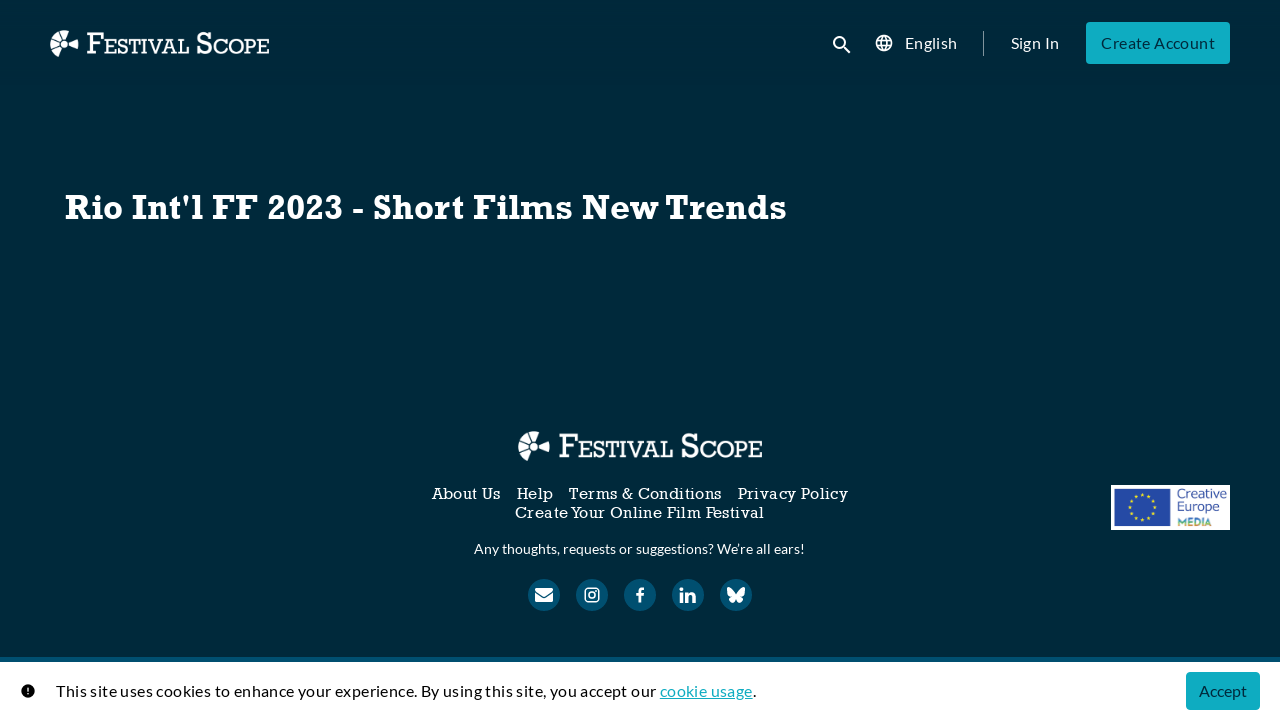

--- FILE ---
content_type: text/html; charset=utf-8
request_url: https://www.festivalscope.com/collection/rio-intl-ff-short-films-new-trends/
body_size: 6788
content:












<!DOCTYPE html>
<html lang="en">
  <head>
    <meta charset="utf-8">
    <meta name="viewport" content="width=device-width, initial-scale=1, shrink-to-fit=no">
    <link rel="manifest" href="/manifest.json">
    <link rel="preload" href="/en_AU.all.json" as="fetch" crossorigin type="application/json">
    <link rel="preload" href="/classifications.all.json" as="fetch" crossorigin type="application/json">
    <link rel="preload" href="/urlmap.json" as="fetch" crossorigin type="application/json">

    <!-- Kibble: 0.17.8 -->
    
      <!-- Core-Template: 1.9.25 -->
    
    <!-- Template: 0.1.17 -->
    <link rel="stylesheet" href="//cdn.shift72.com/1.4/s72.ui.css">
    <link rel="stylesheet" href="//cdn.shift72.com/1.4/s72.transactional.css">
    <link rel="stylesheet" href="/styles/swiper.css">

    
    <link rel="preconnect" href="https://fonts.gstatic.com">
    <link href="https://fonts.googleapis.com/css2?family=Poppins:wght@300;400;500&display=swap" rel="stylesheet">

    <link rel="stylesheet" href="/styles/main.css">
    

    
    <link rel="shortcut icon" href="/favicon.ico" type="image/x-icon">
    <link rel="icon" href="/favicon.ico" type="image/x-icon">

    
  

  

  
    
  

  
  
  

  <title>Festival Scope | Rio Int&#39;l FF 2023 - Short Films New Trends for Film Lovers</title>
  <meta property="og:title" content="Festival Scope | Rio Int&#39;l FF 2023 - Short Films New Trends for Film Lovers">
  <meta property="twitter:title" content="Festival Scope | Rio Int&#39;l FF 2023 - Short Films New Trends for Film Lovers">

  <meta property="og:url" content="https://www.festivalscope.com/collection/rio-intl-ff-short-films-new-trends/">

  
    <meta property="og:site_name" content="Festival Scope">
  

  
  <meta property="og:image" content="https://www.festivalscope.com/images/common/facebook-image.png">
  <meta property="twitter:image" content="https://www.festivalscope.com/images/common/facebook-image.png">
  <meta property="twitter:card" content="summary_large_image">
  

  
    
  

  

  

  
    <meta name="keywords" content="vod, on demand, ondemand, video, film, movie, rent, stream, festivals, cinema, festival, cult, cine, kino, Festival Scope, scope, festival, competition, selection, competición, competencia, cine, película, film lovers, programming, prestigious, premiere">
  

  



    <script src="https://cdnjs.cloudflare.com/polyfill/v3/polyfill.min.js?features=Intl%2Cdefault%2Cfetch" defer></script>
    <script src="//cdn.shift72.com/1.4/s72.core.js" defer></script>
    <script src="//cdn.shift72.com/1.4/s72.ui.js" defer></script>

    <script src="/scripts/main.js" defer></script>

    <script src="//cdn.shift72.com/1.4/s72.transactional.js" defer></script>

    <script src="https://js.stripe.com/v3/" defer></script>

    
    
    <script>
      window.addEventListener('DOMContentLoaded', function(){
        s72.cfg(function(){ return s72.i18n.load('en', '/en_AU.all.json'); });
        s72.cfg(function(){ return s72.i18n.href.setLanguages('en', 'en'); });
        s72.boot({
          config: {"ad_delivery":"internal","admin_allow_publish_override":"true","admin_image_root_path":"https://s72-public-assets-production.s3.amazonaws.com/jvlm2","admin_item_limits":"true","admin_meta_custom_fields":"true","admin_restrict_subadmin_title_change":"true","admin_show_available_to_date":"true","admin_show_google_settings":"true","admin_show_stripe_options":"true","admin_validate_meta_licenso":"true","app_link_android":"https://play.google.com/store/apps/details?id=com.shift72.festivalscope","app_link_ios":"https://apps.apple.com/nz/app/festival-scope/id1530465905","award_categories_enabled":"true","base_download_url":"https://indiereign158-a.akamaihd.net","base_url":"https://indiereign158-a.akamaihd.net","bg_image_path":"/posters-and-backdrops/1600x1100","carousel":"v2","carousel_image_path":"/posters-and-backdrops/1600x600","chromecast":"true","classification_image_path":"/posters-and-backdrops/170x70","concurrent_content_access_limit":"0","concurrent_streams_limit":"0","custom_image_types_film":"sponsor","default_image_type":"landscape","detail_page":"v2","device_user_limit":"0","disable_anonymous_watch_now":"true","encoding_profile_hd":"screenplus_hd","encoding_profile_sd":"screenplus_sd","feature_ads":"true","feature_plans":"true","feature_transactional":"true","geo_check_on_play":"true","google_analytics_id":"UA-72353629-1","google_tag_manager_id":"GTM-P5NJRN4","header_image_path":"/posters-and-backdrops/1200x422","heartbeat_freq":"60","heartbeat_tolerance":"5","image_root_path":"https://d2gynsnnx1ixn5.cloudfront.net/jvlm2","ingestion_manager_version":"3","landscape_poster_path":"/posters-and-backdrops/585x330","licensors":"true","licensors_transactions":"true","media_item_caption":"true","media_item_caption_genres_count":"4","perform_cc_country_check":"false","plans_returned_as_library":"both","playback_disable_firefox":"false","player_allow_mobile_drm_content":"true","player_resume":"true","portrait_poster_path":"/posters-and-backdrops/282x422","promo_only_enabled":"true","release_window_prices":"true","release_window_scheduling":"true","rental_duration_minutes":"7200","rental_playback_duration_minutes":"0","rental_redeem_period":"5","required_dob":"false","required_dob_and_gender":"false","required_gender":"false","search_disabled":"false","seo_site_keywords":"vod, on demand, ondemand, video, film, movie, rent, stream, festivals, cinema, festival, cult, cine, kino, Festival Scope, scope, festival, competition, selection, competición, competencia, cine, película, film lovers, programming, prestigious, premiere","seo_site_name":"Festival Scope","seo_title_prefix":"Festival Scope |","seo_title_suffix":"for Film Lovers","show_link_share":"true","show_linkedin_share":"false","show_twitter_share":"false","signup_dob":"false","signup_dob_and_gender":"false","signup_email_optin":"true","signup_gender":"false","signup_terms_checkbox":"true","social_link_bluesky":"https://bsky.app/profile/festivalscope.bsky.social","social_link_email":"mailto:contact@festivalscope.com","social_link_facebook":"https://www.facebook.com/FestivalScope/","social_link_instagram":"https://www.instagram.com/festival.scope/","social_link_linkedin":"https://www.linkedin.com/company/festival-scope/","storage_limit_GB":"2500","stripe_connect_account_id":"acct_1Gd9Y7ERIQbLlLf5","stripe_pk":"pk_live_qVDuCUeIMgaXqJ4jbW5M2cJN","upload":"true","user_analytics":"true","wishlist_enabled":"true"},
          toggles: {"admin_add_external_pages":true,"admin_add_report_streams":true,"admin_add_report_time_watched":true,"admin_bg_image":true,"admin_bundles":true,"admin_carousel_focus":true,"admin_carousel_image":true,"admin_delete_meta":true,"admin_invite_admins":true,"admin_journal":true,"admin_page_images":true,"admin_recommendation_collections":true,"admin_report_activity":true,"admin_report_engagement":true,"admin_report_streamers":true,"admin_seo_image":true,"admin_user_delete":true,"admin_user_devices":true,"admin_user_plans":true,"classic_streams_disabled":true,"classifications_enabled":true,"donate_button":true,"frontend_cookie_consent":true,"header_banner_settings":true,"kibble":true,"kibble_use_site_domain":true,"language_selector":true,"meta_pixel_settings":true,"plan_items_geoblock":true,"show_social_settings":true,"social_link_settings":true,"tax_settings":true,"uploader_v2":true,"use_new_license_server":true,"use_queued_email_sender":true,"user_invite":true},
          languages: [{"code":"","name":"English","label":"","locale":""},{"code":"es","name":"Español","label":"","locale":""},{"code":"fr","name":"Français","label":"","locale":""},{"code":"it","name":"Italiano","label":"","locale":""}]
        });
      });
    </script>

    

    <script type="text/javascript" src="/scripts/swiper.min.js"></script>
  </head>
  <body>

    <h2 class="sr-only">Accessibility Links</h2>
    <a class="skip-link" href="#main">Skip to main content</a>

    <s72-cookie-consent></s72-cookie-consent>

    
  
  <!-- Google Tag Manager (noscript) -->
  <noscript><iframe title="Google Tag Manager" src="https://www.googletagmanager.com/ns.html?id=GTM-P5NJRN4" height="0" width="0" style="display:none;visibility:hidden"></iframe></noscript>
  <!-- End Google Tag Manager (noscript) -->
  

    
  


    
      
<header class="navigation" data-toggle="affix">
  
  
  

  <div class="navbar-brand-container-tablet">
    <a class="navbar-brand-logo" href="/">
  
  
  

  <img class=""
       srcset="/images/common/logo.png 300w, /images/common/logo@2x.png 600w"
       sizes="(max-width: 768px) 300px, 600px"
       src="/images/common/logo@2x.png"
       alt="Festival Scope">
</a>
  </div>
  <div class="navbar" aria-label="Main">
    <div class="navbar-brand-container">
      <a class="navbar-brand-logo" href="/">
  
  
  

  <img class=""
       srcset="/images/common/logo.png 300w, /images/common/logo@2x.png 600w"
       sizes="(max-width: 768px) 300px, 600px"
       src="/images/common/logo@2x.png"
       alt="Festival Scope">
</a>
    </div>

    
      <form class="form-search navbar-nav-search search-desktop"  action="/search.html">
        <button type="button" class="btn-search-open" aria-label="open search" tabindex="-1">
          <i class="fa fa-search search-icon"></i>
        </button>
        <input class="form-control form-control-search" type="search" placeholder="Search" name="q" aria-label="Search">
        <button class="sr-only" type="submit">Submit search</button>
        <button type="button" class="btn-search-close" aria-label="close search" tabindex="-1">
          <i class="fa fa-times"></i>
        </button>
      </form>
    
    <div class="navbar-toggler-container">
      <button class="navbar-toggler" type="button" s72-collapse=".navigation" aria-controls="navbarsExampleDefault" aria-expanded="false" aria-label="Toggle navigation">
        <span class="hamburger-top"></span>
        <span class="hamburger-middle"></span>
        <span class="hamburger-bottom"></span>
      </button>
    </div>

    <s72-language-selector></s72-language-selector>
    <div class="navbar-nav navbar-logged-in s72-hide">
      
  <s72-user-known>
    <s72-dropdown class="navbar-nav-user-nav">
      <div>
        <a href="#" class="s72-btn s72-dropdown-toggle">
          <svg width="24" height="24" viewBox="0 0 24 24" xmlns="http://www.w3.org/2000/svg">
            <path d="M12 2C6.48 2 2 6.48 2 12C2 17.52 6.48 22 12 22C17.52 22 22 17.52 22 12C22 6.48 17.52 2 12 2ZM12 5C13.66 5 15 6.34 15 8C15 9.66 13.66 11 12 11C10.34 11 9 9.66 9 8C9 6.34 10.34 5 12 5ZM12 19.2C9.5 19.2 7.29 17.92 6 15.98C6.03 13.99 10 12.9 12 12.9C13.99 12.9 17.97 13.99 18 15.98C16.71 17.92 14.5 19.2 12 19.2Z"/>
          </svg>
          <s72-username class="username-mobile"></s72-username>
        </a>
      </div>
      
      <ul class="s72-dropdown-menu s72-dropdown-menu-right">
        <s72-username class="username-desktop"></s72-username>
        
        <li>
          <a class="s72-dropdown-item" href="/wishlist.html">My List</a>
        </li>
        

        
        <li>
          <a class="s72-dropdown-item" href="/library.html">My Library</a>
        </li>
        
        <li>
          <a class="s72-dropdown-item" href="/devices.html">My Devices</a>
        </li>
        
        
        
          
          <li>
            <a 
              class="s72-dropdown-item" 
              href="/account.html"
              
            >
              My Account
            </a>
          </li>
        
        <li>
          <s72-sign-out class="s72-dropdown-item sign-out-desktop" >
            <a href="#" class="btn-sign-out btn-sign-out-desktop">Sign Out</a>
          </s72-sign-out>
        </li>
      </ul>
      <i class="fa fa-angle-down dropdown-caret"></i>
    </s72-dropdown>
    <s72-sign-out class="sign-out-mobile">
      <a href="#" class="btn btn-sign-out btn-sign-out-mobile">Sign Out</a>
    </s72-sign-out>
  </s72-user-known>

    </div>
    <div class="navbar-nav navbar-logged-out s72-hide">
      
  <s72-user-anon class="user-anon">
    
      <div class="vertical-line"></div>
    

    
      <a href="/signin.html" class="btn btn-signin">Sign In</a>
      
      
      <a href="/signup.html" class="btn btn-signup">Create Account</a>
    
  </s72-user-anon>

    </div>

    
  </div>
  <div class="s72-tablet-backdrop"></div>
</header>

    

    
  <main id="main" class="page collection-page">
    <div class="container-fluid">
      <div class="page-header">
        <h1>Rio Int&#39;l FF 2023 - Short Films New Trends</h1>
        
      </div>
      <section class="page-collections" aria-label="Page Collection">
        
      </section>
    </div>
  </main>


    

  
  
  
  
  
  

  
    <div class="app-banner">
      <h2 class="app-badge-title">Download the app to view your purchased content!</h2>

      <div class="app-badge-container">
        
  
    <a class="app-badge-link"  href="https://apps.apple.com/nz/app/festival-scope/id1530465905" target="_blank" >
      <s72-image class="app-badge-image" src="/images/icons/app-store-badge.png" alt="Download on the App Store" ></s72-image>
    </a>
  

        
  
    <a class="app-badge-link"  href="https://play.google.com/store/apps/details?id=com.shift72.festivalscope" target="_blank" >
      <s72-image class="app-badge-image" src="/images/icons/google-play-badge.png" alt="Get it on Google Play" ></s72-image>
    </a>
  
     
      </div>
    </div>

    
  <div class="separator "></div>

  

  


  
  


  
  <footer id="footer">
    
  <a class="footer-brand-link" href="/" aria-label="Festival Scope">
    
  
  
  

  <img class="footer-brand-image"
       srcset="/images/common/logo.png 300w, /images/common/logo@2x.png 600w"
       sizes="(max-width: 768px) 300px, 600px"
       src="/images/common/logo@2x.png"
       alt="Festival Scope">

  </a>


    <div class="footer-grid">
      <div class="left-app-logos">
        <a href="https://apps.apple.com/nz/app/festival-scope/id1530465905" target="_blank" class="apple-btn">
            <img src="/images/common/apple-btn.png" alt="Download on the App Store">
        </a>
          <a href="https://play.google.com/store/apps/details?id=com.shift72.festivalscope" target="_blank" class="google-btn">
              <img src="/images/common/google-btn.png" alt="Download on the Google Play Store">
          </a>
      </div>
      <div class="centre-links">
        
  <nav class="footer-nav" aria-label="Footer">
    
      <ul class="nav">
        
          <li class="nav-item ">
            <a class="nav-link" href="/page/about-us/">About Us</a>
          </li>
        
          <li class="nav-item ">
            <a class="nav-link" href="/page/help/">Help</a>
          </li>
        
          <li class="nav-item ">
            <a class="nav-link" href="/page/terms-and-conditions/">Terms &amp; Conditions</a>
          </li>
        
          <li class="nav-item ">
            <a class="nav-link" href="/page/privacy/">Privacy Policy</a>
          </li>
        
          <li class="nav-item ">
            <a class="nav-link" href="/page/create-your-online-film-festival/">Create Your Online Film Festival</a>
          </li>
        
      </ul>
    
  </nav>

        <p>Any thoughts, requests or suggestions? We’re all ears!</p>
        
  
  
  
  
  
  
  
  

  
    <div class="footer-social-media-icons">
      
  
    <a class="s72-btn" target="_blank" title="wcag_aria_label_social_email" href="mailto:contact@festivalscope.com">
      <div class="social-link-button">

        
          
      <svg width="18" height="22" viewBox="0 0 28 22" fill="none" xmlns="http://www.w3.org/2000/svg">
        <path d="M28 7.09375V19.5C28 20.1875 27.7552 20.776 27.2656 21.2656C26.776 21.7552 26.1875 22 25.5 22H2.5C1.8125 22 1.22396 21.7552 0.734375 21.2656C0.244792 20.776 0 20.1875 0 19.5V7.09375C0.458333 7.60417 0.984375 8.05729 1.57812 8.45312C5.34896 11.0156 7.9375 12.8125 9.34375 13.8438C9.9375 14.2812 10.4193 14.6224 10.7891 14.8672C11.1589 15.112 11.651 15.362 12.2656 15.6172C12.8802 15.8724 13.4531 16 13.9844 16H14.0156C14.5469 16 15.1198 15.8724 15.7344 15.6172C16.349 15.362 16.8411 15.112 17.2109 14.8672C17.5807 14.6224 18.0625 14.2812 18.6562 13.8438C20.4271 12.5625 23.0208 10.7656 26.4375 8.45312C27.0312 8.04688 27.5521 7.59375 28 7.09375ZM28 2.5C28 3.32292 27.7448 4.10938 27.2344 4.85938C26.724 5.60938 26.0885 6.25 25.3281 6.78125C21.4115 9.5 18.974 11.1927 18.0156 11.8594C17.9115 11.9323 17.6901 12.0911 17.3516 12.3359C17.013 12.5807 16.7318 12.7786 16.5078 12.9297C16.2839 13.0807 16.013 13.25 15.6953 13.4375C15.3776 13.625 15.0781 13.7656 14.7969 13.8594C14.5156 13.9531 14.2552 14 14.0156 14H13.9844C13.7448 14 13.4844 13.9531 13.2031 13.8594C12.9219 13.7656 12.6224 13.625 12.3047 13.4375C11.987 13.25 11.7161 13.0807 11.4922 12.9297C11.2682 12.7786 10.987 12.5807 10.6484 12.3359C10.3099 12.0911 10.0885 11.9323 9.98438 11.8594C9.03646 11.1927 7.67188 10.2422 5.89062 9.00781C4.10938 7.77344 3.04167 7.03125 2.6875 6.78125C2.04167 6.34375 1.43229 5.74219 0.859375 4.97656C0.286458 4.21094 0 3.5 0 2.84375C0 2.03125 0.216146 1.35417 0.648438 0.8125C1.08073 0.270833 1.69792 0 2.5 0H25.5C26.1771 0 26.763 0.244792 27.2578 0.734375C27.7526 1.22396 28 1.8125 28 2.5Z" fill="currentColor" />
      </svg>

        

        

        

        

        

          

        

        
      </div>
    </a>
  

      
  
    <a class="s72-btn" target="_blank" title="Visit us on Instagram" href="https://www.instagram.com/festival.scope/">
      <div class="social-link-button">

        

        
          
  <svg width="24" height="24" viewBox="0 0 24 24" fill="none" xmlns="http://www.w3.org/2000/svg">
    <path d="M8.8 4.38h6.4a4.422 4.422 0 0 1 4.42 4.42v6.4a4.419 4.419 0 0 1-4.42 4.419H8.8A4.422 4.422 0 0 1 4.381 15.2V8.8a4.419 4.419 0 0 1 4.42-4.42zm-.152 1.525a2.743 2.743 0 0 0-2.743 2.743v6.704a2.741 2.741 0 0 0 2.743 2.743h6.704a2.743 2.743 0 0 0 2.743-2.743V8.648a2.741 2.741 0 0 0-2.742-2.743H8.647zM16 7.048a.952.952 0 1 1 0 1.905.952.952 0 0 1 0-1.905zM12 8.19a3.81 3.81 0 1 1 0 7.62 3.81 3.81 0 0 1 0-7.62zm0 1.524a2.286 2.286 0 1 0 0 4.572 2.286 2.286 0 0 0 0-4.572z" fill="currentColor"/>
  </svg>

        

        

        

        

          

        

        
      </div>
    </a>
  

      
  

      
  
    <a class="s72-btn" target="_blank" title="Visit us on Facebook" href="https://www.facebook.com/FestivalScope/">
      <div class="social-link-button">

        

        

        

        
          
  <svg width="24" height="24" viewBox="0 0 24 24" fill="none" xmlns="http://www.w3.org/2000/svg">
    <path d="M13.328 19.619v-6.95h2.326l.357-2.711h-2.683v-1.73c0-.78.21-1.32 1.337-1.32h1.438V4.491c-.248-.037-1.1-.11-2.088-.11-2.07 0-3.49 1.264-3.49 3.58v1.997H8.192v2.71h2.335v6.951h2.802z" fill="currentColor"/>
  </svg>

        

        

          

        

        
      </div>
    </a>
  

      
  

      
  

      
  
    <a class="s72-btn" target="_blank" title="Visit us on LinkedIn" href="https://www.linkedin.com/company/festival-scope/">
      <div class="social-link-button">

        

        

        

        

        

          

        
          
  <svg width="24" height="24" viewBox="0 0 24 24" fill="none" xmlns="http://www.w3.org/2000/svg">
    <path d="M5.385 8.016c1.222 0 1.987-.808 1.977-1.817C7.35 5.167 6.607 4.38 5.406 4.38c-1.19 0-1.977.786-1.977 1.818 0 1.01.754 1.817 1.934 1.817h.021zm7.185 11.969v-5.878c0-.32.032-.627.117-.861.255-.627.829-1.276 1.796-1.276 1.265 0 1.775.967 1.775 2.381v5.634h3.497v-6.038c0-3.231-1.722-4.74-4.028-4.74-1.813 0-2.65.966-3.12 1.683l-.037.058V9.45H9.073V9.477l.001.023c.004.134.012.598.016 1.96V11.898l.001.494v1.861c-.002 1.443-.007 3.313-.018 5.733h3.497zm-5.432 0V9.45H3.631v10.534h3.507z" fill="currentColor"/>
  </svg>

        

        
      </div>
    </a>
  

      
  
    <a class="s72-btn" target="_blank" title="Visit us on Bluesky" href="https://bsky.app/profile/festivalscope.bsky.social">
      <div class="social-link-button">

        

        

        

        

        

          

        

        
          
<svg xmlns="http://www.w3.org/2000/svg" width="18" height="16" viewBox="0 0 568 501" fill="none">
  <path d="M123.121 33.6637C188.241 82.5526 258.281 181.681 284 234.873C309.719 181.681 379.759 82.5526 444.879 33.6637C491.866 -1.61183 568 -28.9064 568 57.9464C568 75.2916 558.055 203.659 552.222 224.501C531.947 296.954 458.067 315.434 392.347 304.249C507.222 323.8 536.444 388.56 473.333 453.32C353.473 576.312 301.061 422.461 287.631 383.039C285.169 375.812 284.017 372.431 284 375.306C283.983 372.431 282.831 375.812 280.369 383.039C266.939 422.461 214.527 576.312 94.6667 453.32C31.5556 388.56 60.7778 323.8 175.653 304.249C109.933 315.434 36.0535 296.954 15.7778 224.501C9.94525 203.659 0 75.2916 0 57.9464C0 -28.9064 76.1345 -1.61183 123.121 33.6637Z" fill="currentColor"/>
</svg>

        
      </div>
    </a>
  

    </div>
  

      </div>
      <div class="right-creative-brand">
          <img src="/images/common/eu-creative.png">
      </div>
    </div>


    
  <div class="footer-info">
    
  <p class="copyright-statement">&copy; Festival Scope. All rights reserved.</p>

    
  

  <p class="powered-by">
    Powered by <a href="https://www.shift72.com" target="_blank">Shift72</a>
    
    
  </p>

  </div>

  </footer>


    
  <!-- Google integration scripts -->
  
    
     
      <script>
        function loadGoogleTagManager() {
          (function(w,d,s,l,i){w[l]=w[l]||[];w[l].push({'gtm.start':new Date().getTime(),event:'gtm.js'});
          var f=d.getElementsByTagName(s)[0],j=d.createElement(s),dl=l!='dataLayer'?'&l='+l:'';
          j.async=true;j.src='https://www.googletagmanager.com/gtm.js?id='+i+dl;f.parentNode.insertBefore(j,f);
          })(window,document,'script','dataLayer','GTM-P5NJRN4')};
      </script>
    

    
      <script>
        function loadGUA() {
          (function(i,s,o,g,r,a,m){i['GoogleAnalyticsObject']=r;i[r]=i[r]||function(){
          (i[r].q=i[r].q||[]).push(arguments)},i[r].l=1*new Date();a=s.createElement(o),
          m=s.getElementsByTagName(o)[0];a.async=1;a.src=g;m.parentNode.insertBefore(a,m)
          })(window,document,'script','https://www.google-analytics.com/analytics.js','ga');

          ga('create', 'UA-72353629-1', 'auto');
          ga('require', 'ecommerce');
          ga('send', 'pageview');
        }
      </script>
    

    <script>
    // Only load Google Tag Manager if a/ the frontend cookie consent isn't required or b/ they've agreed to the cookie consent
    var googleTagManagerEnabled = true;
    var googleAnalyticsEnabled = true;
    var googleAnalyticsTrackingCode = 'UA-72353629-1';

    var cookieConsentRequired = true;

    function loadGoogleScripts() {
      if(googleTagManagerEnabled) { 
        loadGoogleTagManager(); 
      }
      if(googleAnalyticsEnabled) {
        if(googleAnalyticsTrackingCode.startsWith("G")) {
          loadGA4(); 
        }
        else {
          loadGUA();
        }
      }
    }

    document.addEventListener('s72loaded', function(event) {
      if(!cookieConsentRequired || event.detail.app.hasCookieConsent()) {
        loadGoogleScripts();
      }
      else {
        // Listen for an 'accept' of the cookie consent, in which case load google tag manager
        event.detail.app.messagebus.subscribe('cookie-consent-set', function(event) {
          loadGoogleScripts();
        });
      }
    });
    </script>
  <!-- End Google integration scripts -->

    
  <!-- Meta Pixel Code -->
  

    <s72-donate-button></s72-donate-button>
  </body>
</html>
